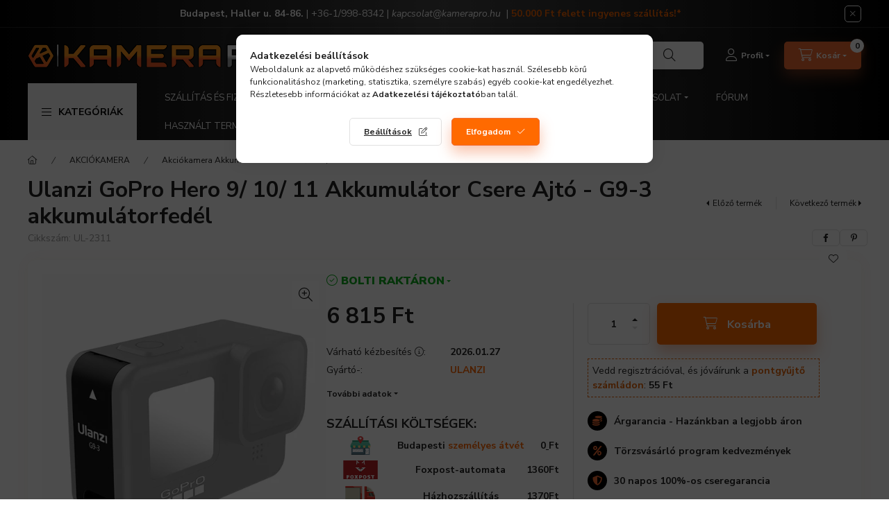

--- FILE ---
content_type: text/html; charset=UTF-8
request_url: https://www.kamerapro.hu/shop_marketing.php?cikk=UL-2311&type=page&only=cross&change_lang=hu&marketing_type=artdet
body_size: 3497
content:

<script>
	function page_action_cross(cikk,cikk_id,qty) {
        var temp_qty=qty;
        if ($("#db_"+cikk_id).length > 0 ) temp_qty=$("#db_"+cikk_id).val();

		$.ajax({
			type: "GET",
			async: true,
			url: "https://www.kamerapro.hu/shop_ajax/ajax_cart.php",
			dataType: 'json',
			data: {
				get_ajax:1,
				result_type:"json",
				lang_master:"hu",
				action:"add",
				sku:cikk,
				qty:temp_qty,
				variant_name1:$("#egyeb_nev1_"+cikk_id).val(),
				variant_list1:$("#egyeb_list1_"+cikk_id).val(),
				variant_name2:$("#egyeb_nev2_"+cikk_id).val(),
				variant_list2:$("#egyeb_list2_"+cikk_id).val(),
				variant_name3:$("#egyeb_nev3_"+cikk_id).val(),
				variant_list3:$("#egyeb_list3_"+cikk_id).val()
			},
			success: function(result_cart){
                const temp_product_array = {
                    error: result_cart.error,
                    sku: cikk,
                    master_key: result_cart.master_key,
                    name: result_cart.name,
                    category: result_cart.category,
                    price: result_cart.price,
                    qty: temp_qty,
                    qty_of_items: result_cart.qty_of_items
                };

                for (let i = 1; i <= 3; i++) {
                    temp_product_array[`variant_name${i}`] = $(`#egyeb_nev${i}_${cikk_id}`).val();
                    temp_product_array[`variant_list${i}`] = $(`#egyeb_list${i}_${cikk_id}`).val();
                }

                $(document).trigger("addToCart", temp_product_array);

                gtag("event", "cross_sale_convert", { 'sku':cikk, 'value':result_cart.price*temp_qty});
				if (result_cart.cart_deny==1) {
					eval(result_cart.cart_onclose);
				} else {
                    if (result_cart.cart_success==1) $(document).trigger("addToCartSuccess",temp_product_array);

										$("#page_cross_content #page_pagelist_"+cikk_id).animate({opacity: 0},300,function(){
						$("#page_cross_content #page_pagelist_"+cikk_id).remove();
                        $(document).trigger('removeCrossItem');
						if ($("#page_cross_content .page_pagelist_item").length==0) $("#page_cross_content").remove();
											});
										if (result_cart.overlay!="") {
						$("#overlay_cart_add").html(result_cart.overlay);
						$("#overlay_cart_add").overlay().load();
					}
										if ($("#box_cart_content").length>0) {
						
						$("#box_cart_content").load("https://www.kamerapro.hu/shop_ajax/ajax_box_cart.php?get_ajax=1&lang_master=hu&unas_design=");
						                            if ($("#box_cart_content2").length > 0) $("#box_cart_content2").load("https://www.kamerapro.hu/shop_ajax/ajax_box_cart.php?get_ajax=1&lang_master=hu&unas_design=&cart_num=2");
												}
					$.ajax({
						type: "GET",
						async: true,
						url: "https://www.kamerapro.hu/shop_ajax/ajax_shipping.php",
						dataType: "json",
						data: {
							get_ajax:1,
							shop_id:28468,
							lang_master:"hu"
						},
						success: function(result){
							$(".container_shipping_cost").html(result.cost);
							$(".container_shipping_free").html(result.free);
						}
					});
									}
			}
		});
	}
	</script>
	


        
        
                
                                                                            
        
            
                                                                                                                            
            








        
                

    
    
    


    

<div class="carousel-block js-carousel-block          carousel-block--no-nums     carousel-block--with-arrows
         carousel-block--top-arrows                 carousel-block-cross_page
" id="carousel-block-cross_page" role="region" aria-label="Az alábbi terméket ajánljuk még kiegészítőként">
    <div class="carousel__title-outer">
        <div class="container">
            <div class="carousel__title-wrap">
                                <div class="carousel__title-inner">
                    <div class="carousel__title cross_page__title main-title">Az alábbi terméket ajánljuk még kiegészítőként</div>
                                    </div>
                
                                <div class="carousel__nav js-carousel-nav carousel__nav-cross_page">
                    
                                        <div class="carousel__buttons carousel__buttons-cross_page">
                        <button type="button" class="carousel__prev-btn carousel__prev-next-btn btn" aria-label="előző"></button>
                        <button type="button" class="carousel__next-btn carousel__prev-next-btn btn" aria-label="következő"></button>
                    </div>
                                    </div>
                            </div>
        </div>
    </div>
    <div class="carousel__products">
        <div class="container carousel__products-container">
                            
                                <section class=" products js-products type--1 card--1 carousel carousel-cross_page" id="list-cross_page">
                            
                
                                
                
    <article class="carousel-cell page_pagelist_item product list-1-card-1 js-product page_artlist_sku_KP__unas__AJANDEK__unas__5k" id="page_pagelist_cross_page_KP__unas__AJANDEK__unas__5k" data-sku="KP-AJANDEK-5k">
        <div class="product__inner" role="group" aria-label="1. termék:Ajándékutalvány 5.000 Ft Értékben">
                                                                                    <div class="product__function-btns">
                                                                                        <button type="button" class="product__func-btn favourites-btn icon--favo page_artdet_func_favourites_KP__unas__AJANDEK__unas__5k page_artdet_func_favourites_outer_KP__unas__AJANDEK__unas__5k"
                                id="page_artlist_func_favourites_KP__unas__AJANDEK__unas__5k" onclick="add_to_favourites(&quot;&quot;,&quot;KP-AJANDEK-5k&quot;,&quot;page_artlist_func_favourites_KP__unas__AJANDEK__unas__5k&quot;,&quot;page_artlist_func_favourites_outer_KP__unas__AJANDEK__unas__5k&quot;,&quot;782933310&quot;);"
                                aria-label="Kedvencekhez" data-tippy="Kedvencekhez"></button>
                                                                                    <button type="button" class="product__func-btn product__btn-tooltip icon--search-plus js-product-tooltip-click" aria-haspopup="dialog" aria-label="Gyorsnézet"
                            data-sku="KP__unas__AJANDEK__unas__5k" data-tippy="Gyorsnézet"></button>
                                    </div>
                                                    <div class="product__img-outer">
                		                <div class="product__img-wrap product-img-wrapper">
                    		                    <a class="product_link_normal" data-sku="KP-AJANDEK-5k" href="https://www.kamerapro.hu/ajandekutalvany-5000-ft-ertekben" title="Ajándékutalvány 5.000 Ft Értékben" tabindex="-1">
                        <picture>
                                                                                                                                                                                                                                <source srcset="https://www.kamerapro.hu/img/28468/KP-AJANDEK-5k/174x174,r/KP-AJANDEK-5k.webp?time=1725633713 1x,https://www.kamerapro.hu/img/28468/KP-AJANDEK-5k/313x313,r/KP-AJANDEK-5k.webp?time=1725633713 1.8x,https://www.kamerapro.hu/img/28468/KP-AJANDEK-5k/348x348,r/KP-AJANDEK-5k.webp?time=1725633713 2x"
                                    media="(max-width: 417.98px)"
                            >
                                                        <source srcset="https://www.kamerapro.hu/img/28468/KP-AJANDEK-5k/280x280,r/KP-AJANDEK-5k.webp?time=1725633713 1x, https://www.kamerapro.hu/img/28468/KP-AJANDEK-5k/560x560,r/KP-AJANDEK-5k.webp?time=1725633713 2x ">
                            <img class="product__img product-img js-main-img" id="main_image_cross_page_KP__unas__AJANDEK__unas__5k" width="280" height="280"
                                 src="https://www.kamerapro.hu/img/28468/KP-AJANDEK-5k/280x280,r/KP-AJANDEK-5k.webp?time=1725633713" alt="Ajándékutalvány 5.000 Ft Értékben" title="Ajándékutalvány 5.000 Ft Értékben" loading="lazy">
                        </picture>
                    </a>
                </div>
                		            </div>
            <div class="product__data">
                                                    
                                                    
                <div class="product__name-wrap">
                    <h2 class="product__name">
                        <a class="product__name-link product_link_normal" data-sku="KP-AJANDEK-5k" href="https://www.kamerapro.hu/ajandekutalvany-5000-ft-ertekben">Ajándékutalvány 5.000 Ft Értékben</a>
                    </h2>
                </div>

                                                        <div class="product__stock stock only_stock_status on-stock">
                        <div class="product__stock-text product-stock-text">
                                                        <div class="stock__content icon--b-on-stock">
                                                                                                <span class="stock__qty-and-unit is-text">
                                BOLTI RAKTÁRON                                </span>
                                                            </div>
                                                    </div>
                    </div>
                                    
                
                                                        <div class="product__params font-xs font-sm-s" aria-label="Termék paraméterek" role="group">
                        <div class="product__params-inner">
                                                        <div class="product__param row gutters-5" data-param-type="date" data-param-id="2811123">
                                                                <div class="product__param-title-col col-6">
                                    <span class="product__param-title" tabindex="0" data-tippy="<span class='product__param-title-tippy'>Várható kézbesítés</span>&lt;p&gt;A várható kézbesítés napja, ha most leadja a rendelését.&lt;/p&gt;
&lt;p&gt;A 12:00 előtt leadott rendelés esetén a várható szállítási idő, amikor a terméket kézhez kapja. Személyes átvétel esetén szintén másnap veheti át a terméket, felárért már aznap átvehető a termék (részletek a kosár oldalon szállítási opció kiválasztásánál!)&lt;/p&gt;">Várható kézbesítés&nbsp;<span class="param-details-icon icon--info"></span>:</span>
                                </div>
                                <div class="product__param-value col-6">
                                                                            2026.01.27
                                                                    </div>
                                                            </div>
                                                    </div>
                    </div>
                                    
                                <div class="product__prices-wrap has-params">
                                            
                                            
                                                                    <div class="product__prices row no-gutters">
                                                                                                                    <div class="col">
                                <span class="product__price-base product-price--base">
                                    <span class="product__price-base-value"><span class='price-gross-format'><span id='price_net_brutto_cross_page_KP__unas__AJANDEK__unas__5k' class='price_net_brutto_cross_page_KP__unas__AJANDEK__unas__5k price-gross'>4 990</span><span class='price-currency'> Ft</span></span></span>                                </span>

                                
                                                                                                                                </div>
                        </div>
                                                                                                                                                                </div>
                
                                <div class="product__main">
                                                                                                                                                                                        <input name="db_cross_page_KP__unas__AJANDEK__unas__5k" id="db_cross_page_KP__unas__AJANDEK__unas__5k" type="hidden" value="1" data-min="1" data-max="999999" data-step="1"/>
                            
                                                        <div class="product__main-btn-col">
                                                                                                <button class="product__main-btn product__cart-btn btn icon--cart" aria-label="Ezt is kérem"
                                        onclick="page_action_cross('KP-AJANDEK-5k','cross_page_KP__unas__AJANDEK__unas__5k',1);" type="button" data-text="Ezt is kérem"></button>
                                                            </div>
                                                            </div>
                
                                            </div>
        </div>
            </article>
                
                                                </section>
                                        
                        <script>
            $(document).ready(function() {
                initTippy();

                            const $flkty_cross_page_options = {
                    dragThreshold: 10,
                    cellAlign: 'left',
                    freeScroll: true,
                    groupCells: true,
                    contain: true,
                                        pageDots: false,
                                                            prevNextButtons: false,
                                        on: {
                        ready: function() {
                            let thisBlock = $(this.element).closest('.js-carousel-block');

                            thisBlock.addClass('ready');
                                                        if (this.slides.length > 1) {
                                thisBlock.find('.js-carousel-nav').addClass('active');
                            }
                                                                                },
                        change: function( index ) {
                            let thisBlock = $(this.element).closest('.js-carousel-block');

                                                    },
                        resize: function() {
                            let thisBlock = $(this.element).closest('.js-carousel-block');

                                                    }
                    }
                };

                let $flkty_cross_page = $( '.carousel-cross_page').flickity( $flkty_cross_page_options );

                                $('.carousel__buttons-cross_page .carousel__prev-btn').on( 'click', function() {
                    $flkty_cross_page.flickity('previous', true);
                });
                $('.carousel__buttons-cross_page .carousel__next-btn').on( 'click', function() {
                    $flkty_cross_page.flickity( 'next', true );
                });
                
                                $(document).on('removeCrossItem', function(){
                    $flkty_cross_page.flickity('resize');
                });
                
                
                
                
                /* SET CAROUSEL CELL TO HEIGHT 100% */
                $flkty_cross_page.flickity('resize');
                $(".carousel-cross_page .carousel-cell").css('height','100%');
                        });
            </script>
        </div>
    </div>
</div>
                        
            
    <script>
<!--
$(document).ready(function(){
	select_base_price("cross_page_KP__unas__AJANDEK__unas__5k",0);
	
});
// -->
</script>


    <script>
        $(document).ready(function() {
            initTippy();
        });
    </script>

    
        <script>gtag("event", "cross_sale_show", { });</script>

--- FILE ---
content_type: text/html
request_url: https://cdn.trustindex.io/widgets/a4/a4b715c11b4b05456359c53062/content.html
body_size: 4182
content:
<div class=" ti-widget " data-layout-id="13" data-layout-category="slider" data-set-id="light-contrast" data-pid="a4b715c11b4b05456359c53062" data-language="hu" data-close-locale="Bezárás" data-review-target-width="275" data-css-version="2" data-footer-link-domain="trustindex.io" data-review-text-mode="scroll" data-reply-by-locale="Válasz a tulajdonostól" data-only-rating-locale="Ez a felhasználó csak egy értékelést hagyott." data-pager-autoplay-timeout="3" > <div class="ti-widget-container ti-col-4"> <div class="ti-footer source-all"> <div class="ti-row"> <div class="ti-profile-img"> <img src="https://cdn.trustindex.io/companies/8b/8b977c7955gbec64/avatar.jpg" srcset="https://cdn.trustindex.io/companies/8b/8b977c7955gbec64/avatar.jpg 2x" alt="KameraPro.Hu" loading="lazy" /> </div> <div class="ti-profile-details"> <div class="ti-name"> KameraPro.Hu</div> <span class="ti-stars"><img class="ti-star f" src="https://cdn.trustindex.io/assets/platform/Default/star/f.svg" alt="Trustindex" width="17" height="17" loading="lazy" /><img class="ti-star f" src="https://cdn.trustindex.io/assets/platform/Default/star/f.svg" alt="Trustindex" width="17" height="17" loading="lazy" /><img class="ti-star f" src="https://cdn.trustindex.io/assets/platform/Default/star/f.svg" alt="Trustindex" width="17" height="17" loading="lazy" /><img class="ti-star f" src="https://cdn.trustindex.io/assets/platform/Default/star/f.svg" alt="Trustindex" width="17" height="17" loading="lazy" /><img class="ti-star f" src="https://cdn.trustindex.io/assets/platform/Default/star/f.svg" alt="Trustindex" width="17" height="17" loading="lazy" /></span> <div class="ti-rating-text"> <span class="nowrap"><strong><a href="https://www.trustindex.io/reviews/kamerapro.hu" target="_blank" rel="noopener">6405 vélemény</a></strong></span> </div> <div class="ti-header-write-btn-container"> <a href="" class="ti-header-write-btn" role="button" aria-label="Értékelés írása" >Értékelés írása</a> <div class="ti-write-btn-dropdown"> <div class="ti-write-btn-dropdown-inner"> <a href="https://admin.trustindex.io/api/googleWriteReview?place-id=ChIJkUhlKmjdQUcREOGeYPHe1F0" class="ti-write-btn-dropdown-item" target="_blank" aria-label="Google értékelés írása" role="button" rel="noopener" > <img class="ti-platform-icon" src="https://cdn.trustindex.io/assets/platform/Google/icon.svg" alt="Google" width="20" height="20" loading="lazy" /> Google </a> <a href="https://www.facebook.com/109010077519781/reviews" class="ti-write-btn-dropdown-item" target="_blank" aria-label="Facebook értékelés írása" role="button" rel="noopener" > <img class="ti-platform-icon" src="https://cdn.trustindex.io/assets/platform/Facebook/icon.svg" alt="Facebook" width="20" height="20" loading="lazy" /> Facebook </a> <a href="https://public.trustindex.io/review/write/slug/kamerapro.hu" class="ti-write-btn-dropdown-item" target="_blank" aria-label="Trustindex értékelés írása" role="button" rel="noopener" > <img class="ti-platform-icon" src="https://cdn.trustindex.io/assets/platform/Trustindex/icon.svg" alt="Trustindex" width="20" height="20" loading="lazy" /> Trustindex </a> <a href="https://www.arukereso.hu/stores/kameratartozekok-hu-s184233/#velemenyek" class="ti-write-btn-dropdown-item" target="_blank" aria-label="Árukereső.hu / Pazaruvaj.com / Compari.ro értékelés írása" role="button" rel="noopener" > <img class="ti-platform-icon" src="https://cdn.trustindex.io/assets/platform/Arukereso/icon.svg" alt="Árukereső.hu / Pazaruvaj.com / Compari.ro" width="20" height="20" loading="lazy" /> Árukereső.hu / Pazaruvaj.com / Compari.ro </a> </div> </div> </div> </div> </div> </div> <div class="ti-reviews-container"> <div class="ti-controls"> <div class="ti-next" aria-label="Következő vélemény" role="button" tabindex="0"></div> <div class="ti-prev" aria-label="Előző vélemény" role="button" tabindex="0"></div> </div> <div class="ti-reviews-container-wrapper"> <div class="ti-review-item source-Google ti-image-layout-thumbnail" data-id="2645045424862185bbd5cc1527e9cfc2" > <div class="ti-inner"> <div class="ti-review-header"> <div class="ti-platform-icon ti-with-tooltip"> <span class="ti-tooltip">Közzétéve itt: Google</span> <img src="https://cdn.trustindex.io/assets/platform/Google/icon.svg" alt="Google" width="20" height="20" loading="lazy" /> </div> <div class="ti-profile-img"> <img src="https://lh3.googleusercontent.com/a-/ALV-UjWq-ZS7ONsIagPdtRZF_jzoDuhOXF-ZFnm5G3qsLMG4cQsA-NPZgw=w40-h40-c-rp-mo-br100" srcset="https://lh3.googleusercontent.com/a-/ALV-UjWq-ZS7ONsIagPdtRZF_jzoDuhOXF-ZFnm5G3qsLMG4cQsA-NPZgw=w80-h80-c-rp-mo-br100 2x" alt="Krisztina Takacs profile picture" loading="lazy" /> </div> <div class="ti-profile-details"> <div class="ti-name"> Krisztina Takacs </div> <div class="ti-date">2026-01-25</div> </div> </div> <span class="ti-stars"><img class="ti-star f" src="https://cdn.trustindex.io/assets/platform/Google/star/f.svg" alt="Google" width="17" height="17" loading="lazy" /><img class="ti-star f" src="https://cdn.trustindex.io/assets/platform/Google/star/f.svg" alt="Google" width="17" height="17" loading="lazy" /><img class="ti-star f" src="https://cdn.trustindex.io/assets/platform/Google/star/f.svg" alt="Google" width="17" height="17" loading="lazy" /><img class="ti-star f" src="https://cdn.trustindex.io/assets/platform/Google/star/f.svg" alt="Google" width="17" height="17" loading="lazy" /><img class="ti-star f" src="https://cdn.trustindex.io/assets/platform/Google/star/f.svg" alt="Google" width="17" height="17" loading="lazy" /></span> <div class="ti-review-text-container ti-review-content">A rendelt termek elérhető volt.Kedves, gyors kiszolgálás.</div> <span class="ti-read-more" data-container=".ti-review-content" data-collapse-text="Elrejt" data-open-text="Olvass tovább" ></span> </div> </div> <div class="ti-review-item source-Google ti-image-layout-thumbnail" data-id="173084196c09556cc45d403bc8fd7421" > <div class="ti-inner"> <div class="ti-review-header"> <div class="ti-platform-icon ti-with-tooltip"> <span class="ti-tooltip">Közzétéve itt: Google</span> <img src="https://cdn.trustindex.io/assets/platform/Google/icon.svg" alt="Google" width="20" height="20" loading="lazy" /> </div> <div class="ti-profile-img"> <img src="https://lh3.googleusercontent.com/a-/ALV-UjWK4IBJTig2foUxvY7m62jEzLxbqnMoDnpVmb84QEBT6tdkTsLs=w40-h40-c-rp-mo-br100" srcset="https://lh3.googleusercontent.com/a-/ALV-UjWK4IBJTig2foUxvY7m62jEzLxbqnMoDnpVmb84QEBT6tdkTsLs=w80-h80-c-rp-mo-br100 2x" alt="Zsolt Havasi profile picture" loading="lazy" /> </div> <div class="ti-profile-details"> <div class="ti-name"> Zsolt Havasi </div> <div class="ti-date">2026-01-25</div> </div> </div> <span class="ti-stars"><img class="ti-star f" src="https://cdn.trustindex.io/assets/platform/Google/star/f.svg" alt="Google" width="17" height="17" loading="lazy" /><img class="ti-star f" src="https://cdn.trustindex.io/assets/platform/Google/star/f.svg" alt="Google" width="17" height="17" loading="lazy" /><img class="ti-star f" src="https://cdn.trustindex.io/assets/platform/Google/star/f.svg" alt="Google" width="17" height="17" loading="lazy" /><img class="ti-star f" src="https://cdn.trustindex.io/assets/platform/Google/star/f.svg" alt="Google" width="17" height="17" loading="lazy" /><img class="ti-star f" src="https://cdn.trustindex.io/assets/platform/Google/star/f.svg" alt="Google" width="17" height="17" loading="lazy" /></span> <div class="ti-review-text-container ti-review-content">Príma, kényelmes.</div> <span class="ti-read-more" data-container=".ti-review-content" data-collapse-text="Elrejt" data-open-text="Olvass tovább" ></span> </div> </div> <div class="ti-review-item source-Google ti-image-layout-thumbnail" data-id="859c8d4006b7169f5622a22151a43ed7" > <div class="ti-inner"> <div class="ti-review-header"> <div class="ti-platform-icon ti-with-tooltip"> <span class="ti-tooltip">Közzétéve itt: Google</span> <img src="https://cdn.trustindex.io/assets/platform/Google/icon.svg" alt="Google" width="20" height="20" loading="lazy" /> </div> <div class="ti-profile-img"> <img src="https://lh3.googleusercontent.com/a-/ALV-UjXoYrVnVydumJG1QnH7F-Q3hwC59JoaNRPgDm_gYxXxE09oCx6iGQ=w40-h40-c-rp-mo-br100" srcset="https://lh3.googleusercontent.com/a-/ALV-UjXoYrVnVydumJG1QnH7F-Q3hwC59JoaNRPgDm_gYxXxE09oCx6iGQ=w80-h80-c-rp-mo-br100 2x" alt="Varga Zoltán profile picture" loading="lazy" /> </div> <div class="ti-profile-details"> <div class="ti-name"> Varga Zoltán </div> <div class="ti-date">2026-01-25</div> </div> </div> <span class="ti-stars"><img class="ti-star f" src="https://cdn.trustindex.io/assets/platform/Google/star/f.svg" alt="Google" width="17" height="17" loading="lazy" /><img class="ti-star f" src="https://cdn.trustindex.io/assets/platform/Google/star/f.svg" alt="Google" width="17" height="17" loading="lazy" /><img class="ti-star f" src="https://cdn.trustindex.io/assets/platform/Google/star/f.svg" alt="Google" width="17" height="17" loading="lazy" /><img class="ti-star f" src="https://cdn.trustindex.io/assets/platform/Google/star/f.svg" alt="Google" width="17" height="17" loading="lazy" /><img class="ti-star f" src="https://cdn.trustindex.io/assets/platform/Google/star/f.svg" alt="Google" width="17" height="17" loading="lazy" /></span> <div class="ti-review-text-container ti-review-content">Egyszerű de nagyszerű!</div> <span class="ti-read-more" data-container=".ti-review-content" data-collapse-text="Elrejt" data-open-text="Olvass tovább" ></span> </div> </div> <div class="ti-review-item source-Google ti-image-layout-thumbnail" data-id="adebc90f37090dfd53f442791c2a3014" > <div class="ti-inner"> <div class="ti-review-header"> <div class="ti-platform-icon ti-with-tooltip"> <span class="ti-tooltip">Közzétéve itt: Google</span> <img src="https://cdn.trustindex.io/assets/platform/Google/icon.svg" alt="Google" width="20" height="20" loading="lazy" /> </div> <div class="ti-profile-img"> <img src="https://lh3.googleusercontent.com/a-/ALV-UjVI7BDqFOvsvTVMwk2gz1R5_IWRUA23IcS-ztCmiuN6i6zMqKY=w40-h40-c-rp-mo-br100" srcset="https://lh3.googleusercontent.com/a-/ALV-UjVI7BDqFOvsvTVMwk2gz1R5_IWRUA23IcS-ztCmiuN6i6zMqKY=w80-h80-c-rp-mo-br100 2x" alt="Artur Er profile picture" loading="lazy" /> </div> <div class="ti-profile-details"> <div class="ti-name"> Artur Er </div> <div class="ti-date">2026-01-23</div> </div> </div> <span class="ti-stars"><img class="ti-star f" src="https://cdn.trustindex.io/assets/platform/Google/star/f.svg" alt="Google" width="17" height="17" loading="lazy" /><img class="ti-star f" src="https://cdn.trustindex.io/assets/platform/Google/star/f.svg" alt="Google" width="17" height="17" loading="lazy" /><img class="ti-star f" src="https://cdn.trustindex.io/assets/platform/Google/star/f.svg" alt="Google" width="17" height="17" loading="lazy" /><img class="ti-star f" src="https://cdn.trustindex.io/assets/platform/Google/star/f.svg" alt="Google" width="17" height="17" loading="lazy" /><img class="ti-star f" src="https://cdn.trustindex.io/assets/platform/Google/star/f.svg" alt="Google" width="17" height="17" loading="lazy" /></span> <div class="ti-review-text-container ti-review-content">A vásárolt Canon- Sony optika konvertert kipróbáltam, müködőképes. Mivel ezt a két gépet használom, a megoldás érdekelt.</div> <span class="ti-read-more" data-container=".ti-review-content" data-collapse-text="Elrejt" data-open-text="Olvass tovább" ></span> </div> </div> <div class="ti-review-item source-Google ti-image-layout-thumbnail" data-id="506ae8729a05720e7428c1891bce61f3" > <div class="ti-inner"> <div class="ti-review-header"> <div class="ti-platform-icon ti-with-tooltip"> <span class="ti-tooltip">Közzétéve itt: Google</span> <img src="https://cdn.trustindex.io/assets/platform/Google/icon.svg" alt="Google" width="20" height="20" loading="lazy" /> </div> <div class="ti-profile-img"> <img src="https://lh3.googleusercontent.com/a-/ALV-UjVwjvgt2R6QaRAwtw9_BWQgSGWCRs11bj5qywmQLHg79-dd9MrHhw=w40-h40-c-rp-mo-br100" srcset="https://lh3.googleusercontent.com/a-/ALV-UjVwjvgt2R6QaRAwtw9_BWQgSGWCRs11bj5qywmQLHg79-dd9MrHhw=w80-h80-c-rp-mo-br100 2x" alt="Csirke András profile picture" loading="lazy" /> </div> <div class="ti-profile-details"> <div class="ti-name"> Csirke András </div> <div class="ti-date">2026-01-23</div> </div> </div> <span class="ti-stars"><img class="ti-star f" src="https://cdn.trustindex.io/assets/platform/Google/star/f.svg" alt="Google" width="17" height="17" loading="lazy" /><img class="ti-star f" src="https://cdn.trustindex.io/assets/platform/Google/star/f.svg" alt="Google" width="17" height="17" loading="lazy" /><img class="ti-star f" src="https://cdn.trustindex.io/assets/platform/Google/star/f.svg" alt="Google" width="17" height="17" loading="lazy" /><img class="ti-star f" src="https://cdn.trustindex.io/assets/platform/Google/star/f.svg" alt="Google" width="17" height="17" loading="lazy" /><img class="ti-star e" src="https://cdn.trustindex.io/assets/platform/Google/star/e.svg" alt="Google" width="17" height="17" loading="lazy" /></span> <div class="ti-review-text-container ti-review-content">Sajnos rendelés után derült ki, hogy az egyik termékből csak 1 db volt készleten (2db-ot rendeltem). De segítőkészek voltak, sikerült másik terméket választani hasonló árban ami készleten volt, így gyorsan megkaptam a megrendelésem. Köszönöm, a gyors ügyintézést a magas fiatal srácnak az üzletben.</div> <span class="ti-read-more" data-container=".ti-review-content" data-collapse-text="Elrejt" data-open-text="Olvass tovább" ></span> </div> </div> <div class="ti-review-item source-Arukereso ti-image-layout-thumbnail" data-id="d463a528f055af2fafc7436c077b7ff8" > <div class="ti-inner"> <div class="ti-review-header"> <div class="ti-platform-icon ti-with-tooltip"> <span class="ti-tooltip">Közzétéve itt: Árukereső.hu</span> <img src="https://cdn.trustindex.io/assets/platform/Arukereso/icon.svg" alt="Árukereső.hu" width="20" height="20" loading="lazy" /> </div> <div class="ti-profile-img"> <img src="https://cdn.trustindex.io/assets/default-avatar/noprofile-06.svg" srcset="https://cdn.trustindex.io/assets/default-avatar/noprofile-06.svg 2x" alt="A bolt vásárlója profile picture" loading="lazy" /> </div> <div class="ti-profile-details"> <div class="ti-name"> A bolt vásárlója </div> <div class="ti-date">2026-01-23</div> </div> </div> <span class="ti-stars"><img class="ti-star f" src="https://cdn.trustindex.io/assets/platform/Arukereso/star/f.svg" alt="Arukereso" width="17" height="17" loading="lazy" /><img class="ti-star f" src="https://cdn.trustindex.io/assets/platform/Arukereso/star/f.svg" alt="Arukereso" width="17" height="17" loading="lazy" /><img class="ti-star f" src="https://cdn.trustindex.io/assets/platform/Arukereso/star/f.svg" alt="Arukereso" width="17" height="17" loading="lazy" /><img class="ti-star f" src="https://cdn.trustindex.io/assets/platform/Arukereso/star/f.svg" alt="Arukereso" width="17" height="17" loading="lazy" /><img class="ti-star f" src="https://cdn.trustindex.io/assets/platform/Arukereso/star/f.svg" alt="Arukereso" width="17" height="17" loading="lazy" /></span> <div class="ti-review-text-container ti-review-content">.</div> <span class="ti-read-more" data-container=".ti-review-content" data-collapse-text="Elrejt" data-open-text="Olvass tovább" ></span> </div> </div> <div class="ti-review-item source-Arukereso ti-image-layout-thumbnail" data-id="350061f0194d3c4caecfff2d80d250da" > <div class="ti-inner"> <div class="ti-review-header"> <div class="ti-platform-icon ti-with-tooltip"> <span class="ti-tooltip">Közzétéve itt: Árukereső.hu</span> <img src="https://cdn.trustindex.io/assets/platform/Arukereso/icon.svg" alt="Árukereső.hu" width="20" height="20" loading="lazy" /> </div> <div class="ti-profile-img"> <img src="https://cdn.trustindex.io/assets/default-avatar/noprofile-08.svg" srcset="https://cdn.trustindex.io/assets/default-avatar/noprofile-08.svg 2x" alt="Sorell' profile picture" loading="lazy" /> </div> <div class="ti-profile-details"> <div class="ti-name"> Sorell&#039; </div> <div class="ti-date">2026-01-22</div> </div> </div> <span class="ti-stars"><img class="ti-star f" src="https://cdn.trustindex.io/assets/platform/Arukereso/star/f.svg" alt="Arukereso" width="17" height="17" loading="lazy" /><img class="ti-star f" src="https://cdn.trustindex.io/assets/platform/Arukereso/star/f.svg" alt="Arukereso" width="17" height="17" loading="lazy" /><img class="ti-star f" src="https://cdn.trustindex.io/assets/platform/Arukereso/star/f.svg" alt="Arukereso" width="17" height="17" loading="lazy" /><img class="ti-star f" src="https://cdn.trustindex.io/assets/platform/Arukereso/star/f.svg" alt="Arukereso" width="17" height="17" loading="lazy" /><img class="ti-star f" src="https://cdn.trustindex.io/assets/platform/Arukereso/star/f.svg" alt="Arukereso" width="17" height="17" loading="lazy" /></span> <div class="ti-review-text-container ti-review-content">Minden bonyodalom és fennakadások nélkül zajlott.

☺Gyors, megbízható.

☹Nem volt.</div> <span class="ti-read-more" data-container=".ti-review-content" data-collapse-text="Elrejt" data-open-text="Olvass tovább" ></span> </div> </div> <div class="ti-review-item source-Arukereso ti-image-layout-thumbnail" data-id="614806d7b5b703e34975d88d72d247f8" > <div class="ti-inner"> <div class="ti-review-header"> <div class="ti-platform-icon ti-with-tooltip"> <span class="ti-tooltip">Közzétéve itt: Árukereső.hu</span> <img src="https://cdn.trustindex.io/assets/platform/Arukereso/icon.svg" alt="Árukereső.hu" width="20" height="20" loading="lazy" /> </div> <div class="ti-profile-img"> <img src="https://cdn.trustindex.io/assets/default-avatar/noprofile-01.svg" srcset="https://cdn.trustindex.io/assets/default-avatar/noprofile-01.svg 2x" alt="Jozef profile picture" loading="lazy" /> </div> <div class="ti-profile-details"> <div class="ti-name"> Jozef </div> <div class="ti-date">2026-01-22</div> </div> </div> <span class="ti-stars"><img class="ti-star f" src="https://cdn.trustindex.io/assets/platform/Arukereso/star/f.svg" alt="Arukereso" width="17" height="17" loading="lazy" /><img class="ti-star f" src="https://cdn.trustindex.io/assets/platform/Arukereso/star/f.svg" alt="Arukereso" width="17" height="17" loading="lazy" /><img class="ti-star f" src="https://cdn.trustindex.io/assets/platform/Arukereso/star/f.svg" alt="Arukereso" width="17" height="17" loading="lazy" /><img class="ti-star f" src="https://cdn.trustindex.io/assets/platform/Arukereso/star/f.svg" alt="Arukereso" width="17" height="17" loading="lazy" /><img class="ti-star f" src="https://cdn.trustindex.io/assets/platform/Arukereso/star/f.svg" alt="Arukereso" width="17" height="17" loading="lazy" /></span> <div class="ti-review-text-container ti-review-content">Minden rendben ment

☺Gyorsaság

☹Nincs</div> <span class="ti-read-more" data-container=".ti-review-content" data-collapse-text="Elrejt" data-open-text="Olvass tovább" ></span> </div> </div> <div class="ti-review-item source-Google ti-image-layout-thumbnail" data-id="453d8f370ede3ff939312f26ba88a86e" > <div class="ti-inner"> <div class="ti-review-header"> <div class="ti-platform-icon ti-with-tooltip"> <span class="ti-tooltip">Közzétéve itt: Google</span> <img src="https://cdn.trustindex.io/assets/platform/Google/icon.svg" alt="Google" width="20" height="20" loading="lazy" /> </div> <div class="ti-profile-img"> <img src="https://lh3.googleusercontent.com/a/ACg8ocLDWaN5mhU_goQhZ08IuVMZMXaGzLhGgE7x-JWEeqRq8vUv0qY=w40-h40-c-rp-mo-br100" srcset="https://lh3.googleusercontent.com/a/ACg8ocLDWaN5mhU_goQhZ08IuVMZMXaGzLhGgE7x-JWEeqRq8vUv0qY=w80-h80-c-rp-mo-br100 2x" alt="Krisztina Varga profile picture" loading="lazy" /> </div> <div class="ti-profile-details"> <div class="ti-name"> Krisztina Varga </div> <div class="ti-date">2026-01-22</div> </div> </div> <span class="ti-stars"><img class="ti-star f" src="https://cdn.trustindex.io/assets/platform/Google/star/f.svg" alt="Google" width="17" height="17" loading="lazy" /><img class="ti-star f" src="https://cdn.trustindex.io/assets/platform/Google/star/f.svg" alt="Google" width="17" height="17" loading="lazy" /><img class="ti-star f" src="https://cdn.trustindex.io/assets/platform/Google/star/f.svg" alt="Google" width="17" height="17" loading="lazy" /><img class="ti-star f" src="https://cdn.trustindex.io/assets/platform/Google/star/f.svg" alt="Google" width="17" height="17" loading="lazy" /><img class="ti-star f" src="https://cdn.trustindex.io/assets/platform/Google/star/f.svg" alt="Google" width="17" height="17" loading="lazy" /></span> <div class="ti-review-text-container ti-review-content">A megrendelt termékek gyorsan megérkeztek, nagyon elégedettek vagyunk velük.
A kapcsolattartók nagyon kedvesek és segítőkészek. :)</div> <span class="ti-read-more" data-container=".ti-review-content" data-collapse-text="Elrejt" data-open-text="Olvass tovább" ></span> </div> </div> <div class="ti-review-item source-Arukereso ti-image-layout-thumbnail" data-id="9251b64f4b4f26bdd460836b218098eb" > <div class="ti-inner"> <div class="ti-review-header"> <div class="ti-platform-icon ti-with-tooltip"> <span class="ti-tooltip">Közzétéve itt: Árukereső.hu</span> <img src="https://cdn.trustindex.io/assets/platform/Arukereso/icon.svg" alt="Árukereső.hu" width="20" height="20" loading="lazy" /> </div> <div class="ti-profile-img"> <img src="https://cdn.trustindex.io/assets/default-avatar/noprofile-08.svg" srcset="https://cdn.trustindex.io/assets/default-avatar/noprofile-08.svg 2x" alt="A bolt vásárlója profile picture" loading="lazy" /> </div> <div class="ti-profile-details"> <div class="ti-name"> A bolt vásárlója </div> <div class="ti-date">2026-01-21</div> </div> </div> <span class="ti-stars"><img class="ti-star f" src="https://cdn.trustindex.io/assets/platform/Arukereso/star/f.svg" alt="Arukereso" width="17" height="17" loading="lazy" /><img class="ti-star f" src="https://cdn.trustindex.io/assets/platform/Arukereso/star/f.svg" alt="Arukereso" width="17" height="17" loading="lazy" /><img class="ti-star f" src="https://cdn.trustindex.io/assets/platform/Arukereso/star/f.svg" alt="Arukereso" width="17" height="17" loading="lazy" /><img class="ti-star f" src="https://cdn.trustindex.io/assets/platform/Arukereso/star/f.svg" alt="Arukereso" width="17" height="17" loading="lazy" /><img class="ti-star f" src="https://cdn.trustindex.io/assets/platform/Arukereso/star/f.svg" alt="Arukereso" width="17" height="17" loading="lazy" /></span> <div class="ti-review-text-container ti-review-content">Hiteles.

☺Igen

☹Nem</div> <span class="ti-read-more" data-container=".ti-review-content" data-collapse-text="Elrejt" data-open-text="Olvass tovább" ></span> </div> </div> <div class="ti-review-item source-Google ti-image-layout-thumbnail" data-id="f84b4025183e42a7896efb7ed8a580da" > <div class="ti-inner"> <div class="ti-review-header"> <div class="ti-platform-icon ti-with-tooltip"> <span class="ti-tooltip">Közzétéve itt: Google</span> <img src="https://cdn.trustindex.io/assets/platform/Google/icon.svg" alt="Google" width="20" height="20" loading="lazy" /> </div> <div class="ti-profile-img"> <img src="https://lh3.googleusercontent.com/a-/ALV-UjUsDYNTvUMA1wjBBH_HAgQZ8LoUh0OePfE-UFdH-ulSi3S4UysdQQ=w40-h40-c-rp-mo-ba4-br100" srcset="https://lh3.googleusercontent.com/a-/ALV-UjUsDYNTvUMA1wjBBH_HAgQZ8LoUh0OePfE-UFdH-ulSi3S4UysdQQ=w80-h80-c-rp-mo-ba4-br100 2x" alt="László Göndör profile picture" loading="lazy" /> </div> <div class="ti-profile-details"> <div class="ti-name"> László Göndör </div> <div class="ti-date">2026-01-21</div> </div> </div> <span class="ti-stars"><img class="ti-star f" src="https://cdn.trustindex.io/assets/platform/Google/star/f.svg" alt="Google" width="17" height="17" loading="lazy" /><img class="ti-star f" src="https://cdn.trustindex.io/assets/platform/Google/star/f.svg" alt="Google" width="17" height="17" loading="lazy" /><img class="ti-star f" src="https://cdn.trustindex.io/assets/platform/Google/star/f.svg" alt="Google" width="17" height="17" loading="lazy" /><img class="ti-star f" src="https://cdn.trustindex.io/assets/platform/Google/star/f.svg" alt="Google" width="17" height="17" loading="lazy" /><img class="ti-star f" src="https://cdn.trustindex.io/assets/platform/Google/star/f.svg" alt="Google" width="17" height="17" loading="lazy" /></span> <div class="ti-review-text-container ti-review-content">Egy LED-es "fénykard"-ot vásároltam web-en megrendelve, bolti átvétellel. Mind a rendelés kezelése, mind a számlázás, mind az áru átvétele profi módon működött. A boltban tisztaság és rend fogadott!
Elégedett vagyok!</div> <span class="ti-read-more" data-container=".ti-review-content" data-collapse-text="Elrejt" data-open-text="Olvass tovább" ></span> </div> </div> <div class="ti-review-item source-Google ti-image-layout-thumbnail" data-id="ab5adfe8ad5b1f73c6047aeedf5c4e15" > <div class="ti-inner"> <div class="ti-review-header"> <div class="ti-platform-icon ti-with-tooltip"> <span class="ti-tooltip">Közzétéve itt: Google</span> <img src="https://cdn.trustindex.io/assets/platform/Google/icon.svg" alt="Google" width="20" height="20" loading="lazy" /> </div> <div class="ti-profile-img"> <img src="https://lh3.googleusercontent.com/a-/ALV-UjWXmaGZJ8TuiDcKVkJ5SHPtU3kJqPonh_-oHqlSjpfAnmG1vgpA=w40-h40-c-rp-mo-br100" srcset="https://lh3.googleusercontent.com/a-/ALV-UjWXmaGZJ8TuiDcKVkJ5SHPtU3kJqPonh_-oHqlSjpfAnmG1vgpA=w80-h80-c-rp-mo-br100 2x" alt="Komáromi “Koma” Ferenc profile picture" loading="lazy" /> </div> <div class="ti-profile-details"> <div class="ti-name"> Komáromi “Koma” Ferenc </div> <div class="ti-date">2026-01-21</div> </div> </div> <span class="ti-stars"><img class="ti-star f" src="https://cdn.trustindex.io/assets/platform/Google/star/f.svg" alt="Google" width="17" height="17" loading="lazy" /><img class="ti-star f" src="https://cdn.trustindex.io/assets/platform/Google/star/f.svg" alt="Google" width="17" height="17" loading="lazy" /><img class="ti-star f" src="https://cdn.trustindex.io/assets/platform/Google/star/f.svg" alt="Google" width="17" height="17" loading="lazy" /><img class="ti-star f" src="https://cdn.trustindex.io/assets/platform/Google/star/f.svg" alt="Google" width="17" height="17" loading="lazy" /><img class="ti-star f" src="https://cdn.trustindex.io/assets/platform/Google/star/f.svg" alt="Google" width="17" height="17" loading="lazy" /></span> <div class="ti-review-text-container ti-review-content">Segítőkész csapat. Szívesen ajánlom őket.</div> <span class="ti-read-more" data-container=".ti-review-content" data-collapse-text="Elrejt" data-open-text="Olvass tovább" ></span> </div> </div> <div class="ti-review-item source-Trustindex ti-image-layout-thumbnail" data-id="1305f85dad2babd68cf9861869cfb24c" > <div class="ti-inner"> <div class="ti-review-header"> <div class="ti-platform-icon ti-with-tooltip"> <span class="ti-tooltip">Közzétéve itt: Trustindex</span> <img src="https://cdn.trustindex.io/assets/platform/Trustindex/icon.svg" alt="Trustindex" width="20" height="20" loading="lazy" /> </div> <div class="ti-profile-img"> <img src="https://cdn.trustindex.io/assets/default-avatar/noprofile-04.svg" srcset="https://cdn.trustindex.io/assets/default-avatar/noprofile-04.svg 2x" alt="Liktor László profile picture" loading="lazy" /> </div> <div class="ti-profile-details"> <div class="ti-name"> Liktor László </div> <div class="ti-date">2026-01-21</div> </div> </div> <span class="ti-stars"><img class="ti-star f" src="https://cdn.trustindex.io/assets/platform/Trustindex/star/f.svg" alt="Trustindex" width="17" height="17" loading="lazy" /><img class="ti-star f" src="https://cdn.trustindex.io/assets/platform/Trustindex/star/f.svg" alt="Trustindex" width="17" height="17" loading="lazy" /><img class="ti-star f" src="https://cdn.trustindex.io/assets/platform/Trustindex/star/f.svg" alt="Trustindex" width="17" height="17" loading="lazy" /><img class="ti-star f" src="https://cdn.trustindex.io/assets/platform/Trustindex/star/f.svg" alt="Trustindex" width="17" height="17" loading="lazy" /><img class="ti-star f" src="https://cdn.trustindex.io/assets/platform/Trustindex/star/f.svg" alt="Trustindex" width="17" height="17" loading="lazy" /></span> <div class="ti-review-text-container ti-review-content"><strong>Szuper</strong>
Meg vagyok elégedve a kiszolgálással.</div> <span class="ti-read-more" data-container=".ti-review-content" data-collapse-text="Elrejt" data-open-text="Olvass tovább" ></span> </div> </div> <div class="ti-review-item source-Google ti-image-layout-thumbnail" data-id="2f2eaba316846c99893574d7b4b3efaf" > <div class="ti-inner"> <div class="ti-review-header"> <div class="ti-platform-icon ti-with-tooltip"> <span class="ti-tooltip">Közzétéve itt: Google</span> <img src="https://cdn.trustindex.io/assets/platform/Google/icon.svg" alt="Google" width="20" height="20" loading="lazy" /> </div> <div class="ti-profile-img"> <img src="https://lh3.googleusercontent.com/a/ACg8ocLHef6O_PkN--CPblukul5lotMk2CaOzCL-xcbDecVCz0CQ6g=w40-h40-c-rp-mo-br100" srcset="https://lh3.googleusercontent.com/a/ACg8ocLHef6O_PkN--CPblukul5lotMk2CaOzCL-xcbDecVCz0CQ6g=w80-h80-c-rp-mo-br100 2x" alt="Tamàs Dr. Riedling profile picture" loading="lazy" /> </div> <div class="ti-profile-details"> <div class="ti-name"> Tamàs Dr. Riedling </div> <div class="ti-date">2026-01-20</div> </div> </div> <span class="ti-stars"><img class="ti-star f" src="https://cdn.trustindex.io/assets/platform/Google/star/f.svg" alt="Google" width="17" height="17" loading="lazy" /><img class="ti-star f" src="https://cdn.trustindex.io/assets/platform/Google/star/f.svg" alt="Google" width="17" height="17" loading="lazy" /><img class="ti-star f" src="https://cdn.trustindex.io/assets/platform/Google/star/f.svg" alt="Google" width="17" height="17" loading="lazy" /><img class="ti-star f" src="https://cdn.trustindex.io/assets/platform/Google/star/f.svg" alt="Google" width="17" height="17" loading="lazy" /><img class="ti-star f" src="https://cdn.trustindex.io/assets/platform/Google/star/f.svg" alt="Google" width="17" height="17" loading="lazy" /></span> <div class="ti-review-text-container ti-review-content">Hibátlan termékek, gyors kiszállítás. Ajánlani tudom!</div> <span class="ti-read-more" data-container=".ti-review-content" data-collapse-text="Elrejt" data-open-text="Olvass tovább" ></span> </div> </div> <div class="ti-review-item source-Google ti-image-layout-thumbnail" data-id="04fe97721ae2bfae087b797bb58d1ea0" > <div class="ti-inner"> <div class="ti-review-header"> <div class="ti-platform-icon ti-with-tooltip"> <span class="ti-tooltip">Közzétéve itt: Google</span> <img src="https://cdn.trustindex.io/assets/platform/Google/icon.svg" alt="Google" width="20" height="20" loading="lazy" /> </div> <div class="ti-profile-img"> <img src="https://lh3.googleusercontent.com/a-/ALV-UjWVi7i6vULv4wBSGwTGeLDeejZKcW8manEu6EsHSJulUETbU4yG=w40-h40-c-rp-mo-br100" srcset="https://lh3.googleusercontent.com/a-/ALV-UjWVi7i6vULv4wBSGwTGeLDeejZKcW8manEu6EsHSJulUETbU4yG=w80-h80-c-rp-mo-br100 2x" alt="Kitti profile picture" loading="lazy" /> </div> <div class="ti-profile-details"> <div class="ti-name"> Kitti </div> <div class="ti-date">2026-01-20</div> </div> </div> <span class="ti-stars"><img class="ti-star f" src="https://cdn.trustindex.io/assets/platform/Google/star/f.svg" alt="Google" width="17" height="17" loading="lazy" /><img class="ti-star f" src="https://cdn.trustindex.io/assets/platform/Google/star/f.svg" alt="Google" width="17" height="17" loading="lazy" /><img class="ti-star f" src="https://cdn.trustindex.io/assets/platform/Google/star/f.svg" alt="Google" width="17" height="17" loading="lazy" /><img class="ti-star f" src="https://cdn.trustindex.io/assets/platform/Google/star/f.svg" alt="Google" width="17" height="17" loading="lazy" /><img class="ti-star f" src="https://cdn.trustindex.io/assets/platform/Google/star/f.svg" alt="Google" width="17" height="17" loading="lazy" /></span> <div class="ti-review-text-container ti-review-content">Minden szuper volt. Nagyon segítőkész, kedves a kiszolgálás.</div> <span class="ti-read-more" data-container=".ti-review-content" data-collapse-text="Elrejt" data-open-text="Olvass tovább" ></span> </div> </div> </div> <div class="ti-controls-line"> <div class="dot"></div> </div> </div> </div> </div> <style class="scss-content">.ti-widget[data-layout-id='13'][data-set-id='light-contrast'][data-pid='a4b715c11b4b05456359c53062'] .ti-footer .ti-name{font-size:16px}.ti-widget[data-layout-id='13'][data-set-id='light-contrast'][data-pid='a4b715c11b4b05456359c53062'] .ti-footer-link-block a{font-size:13.3px}.ti-widget[data-layout-id='13'][data-set-id='light-contrast'][data-pid='a4b715c11b4b05456359c53062'] .ti-footer-filter-text{font-size:14px !important}.ti-widget[data-layout-id='13'][data-set-id='light-contrast'][data-pid='a4b715c11b4b05456359c53062'] .ti-rating-text,.ti-widget[data-layout-id='13'][data-set-id='light-contrast'][data-pid='a4b715c11b4b05456359c53062'] .ti-rating-text strong:not(.ti-rating-large),.ti-widget[data-layout-id='13'][data-set-id='light-contrast'][data-pid='a4b715c11b4b05456359c53062'] .ti-rating-text strong a,.ti-widget[data-layout-id='13'][data-set-id='light-contrast'][data-pid='a4b715c11b4b05456359c53062'] .ti-rating-text strong span,.ti-widget[data-layout-id='13'][data-set-id='light-contrast'][data-pid='a4b715c11b4b05456359c53062'] .ti-rating-text span strong,.ti-widget[data-layout-id='13'][data-set-id='light-contrast'][data-pid='a4b715c11b4b05456359c53062'] .ti-rating-text span,.ti-widget[data-layout-id='13'][data-set-id='light-contrast'][data-pid='a4b715c11b4b05456359c53062'] .ti-footer,.ti-widget[data-layout-id='13'][data-set-id='light-contrast'][data-pid='a4b715c11b4b05456359c53062'] .ti-footer strong:not(.ti-rating-large),.ti-widget[data-layout-id='13'][data-set-id='light-contrast'][data-pid='a4b715c11b4b05456359c53062'] .ti-footer span,.ti-widget[data-layout-id='13'][data-set-id='light-contrast'][data-pid='a4b715c11b4b05456359c53062'] .ti-footer strong a{font-size:14px}.ti-widget[data-layout-id='13'][data-set-id='light-contrast'][data-pid='a4b715c11b4b05456359c53062'] .ti-read-more{display:none !important}.ti-widget[data-layout-id='13'][data-set-id='light-contrast'][data-pid='a4b715c11b4b05456359c53062'] .ti-read-more span{font-size:12.6px}.ti-widget[data-layout-id='13'][data-set-id='light-contrast'][data-pid='a4b715c11b4b05456359c53062'] .ti-read-more:after{width:23px;height:23px}.ti-widget[data-layout-id='13'][data-set-id='light-contrast'][data-pid='a4b715c11b4b05456359c53062'] .ti-review-item>.ti-inner{border-color:#222222 !important;padding:15px !important;background-color:#222222}.ti-widget[data-layout-id='13'][data-set-id='light-contrast'][data-pid='a4b715c11b4b05456359c53062'] .ti-review-item .ti-review-image{width:74.2px;height:74.2px}.ti-widget[data-layout-id='13'][data-set-id='light-contrast'][data-pid='a4b715c11b4b05456359c53062'] .ti-review-content{line-height:20.3px;height:81.2px !important;font-size:14px;display:block;overscroll-behavior:contain;-webkit-line-clamp:inherit;overflow:auto !important;overflow-x:hidden !important;padding-right:10px}.ti-widget[data-layout-id='13'][data-set-id='light-contrast'][data-pid='a4b715c11b4b05456359c53062'] .ti-ai-summary-item .ti-review-content{height:103.5px !important}.ti-widget[data-layout-id='13'][data-set-id='light-contrast'][data-pid='a4b715c11b4b05456359c53062'] .ti-ai-summary-item .ti-review-content .ti-summary-list li{padding-left:18.6666666667px}.ti-widget[data-layout-id='13'][data-set-id='light-contrast'][data-pid='a4b715c11b4b05456359c53062'] .ti-ai-summary-item .ti-review-content .ti-summary-list li:before{width:9.3333333333px;height:4.6666666667px;top:7px}.ti-widget[data-layout-id='13'][data-set-id='light-contrast'][data-pid='a4b715c11b4b05456359c53062'] .ti-ai-summary-item .ti-profile-img img:not(.ti-ai-profile-img){border:2px solid #222222;border-color:#222222}.ti-widget[data-layout-id='13'][data-set-id='light-contrast'][data-pid='a4b715c11b4b05456359c53062'] .ti-ai-summary-item>.ti-inner{background-color:#222222 !important}.ti-widget[data-layout-id='13'][data-set-id='light-contrast'][data-pid='a4b715c11b4b05456359c53062'] .ti-ten-rating-score{font-size:14px}.ti-widget[data-layout-id='13'][data-set-id='light-contrast'][data-pid='a4b715c11b4b05456359c53062'] ::-webkit-scrollbar-track{background:rgba(84, 84, 84, 0.1)}.ti-widget[data-layout-id='13'][data-set-id='light-contrast'][data-pid='a4b715c11b4b05456359c53062'] ::-webkit-scrollbar-thumb{background:rgba(84, 84, 84, 0.6)}.ti-widget[data-layout-id='13'][data-set-id='light-contrast'][data-pid='a4b715c11b4b05456359c53062'] ::-webkit-scrollbar-thumb:hover{background:#545454}.ti-widget[data-layout-id='13'][data-set-id='light-contrast'][data-pid='a4b715c11b4b05456359c53062'] .ti-review-item>.ti-inner,.ti-widget[data-layout-id='13'][data-set-id='light-contrast'][data-pid='a4b715c11b4b05456359c53062'] .ti-load-more-reviews-container .ti-load-more-reviews-button{background-color:#222 !important}.ti-widget-lightbox .ti-card-body .ti-stars .ti-ten-rating-score,.ti-widget-lightbox .ti-review-item .ti-stars .ti-ten-rating-score{font-size:14px}.ti-widget-lightbox[data-layout-id='13'][data-set-id='light-contrast'][data-pid='a4b715c11b4b05456359c53062'] .ti-ai-summary-item .ti-review-content .ti-summary-list li{padding-left:18.6666666667px}.ti-widget-lightbox[data-layout-id='13'][data-set-id='light-contrast'][data-pid='a4b715c11b4b05456359c53062'] .ti-ai-summary-item .ti-review-content .ti-summary-list li:before{width:9.3333333333px;height:4.6666666667px;top:7px}.ti-widget-lightbox[data-layout-id='13'][data-set-id='light-contrast'][data-pid='a4b715c11b4b05456359c53062'] .ti-ai-summary-item .ti-profile-img img:not(.ti-ai-profile-img){border:2px solid #222222;border-color:#222222}.ti-widget-lightbox[data-layout-id='13'][data-set-id='light-contrast'][data-pid='a4b715c11b4b05456359c53062'] .ti-ai-summary-item>.ti-inner{background-color:#222222 !important}</style>

--- FILE ---
content_type: image/svg+xml
request_url: https://www.kamerapro.hu/img/28468/caticon_349621/349621_icon.svg?time=1748585381
body_size: 37349
content:
<svg xmlns="http://www.w3.org/2000/svg" xmlns:xlink="http://www.w3.org/1999/xlink" width="500" height="500" viewBox="0 0 500 500">
  <image id="_9368109" data-name="9368109" x="9" y="54" width="482" height="392" xlink:href="[data-uri]"/>
</svg>


--- FILE ---
content_type: image/svg+xml
request_url: https://www.kamerapro.hu/img/28468/caticon_802713/802713_icon.svg?time=1748585412
body_size: 16734
content:
<svg xmlns="http://www.w3.org/2000/svg" xmlns:xlink="http://www.w3.org/1999/xlink" width="500" height="500" viewBox="0 0 500 500">
  <image id="_3460946_1_" data-name="3460946 (1)" x="31" y="31" width="438" height="438" xlink:href="[data-uri]"/>
</svg>
